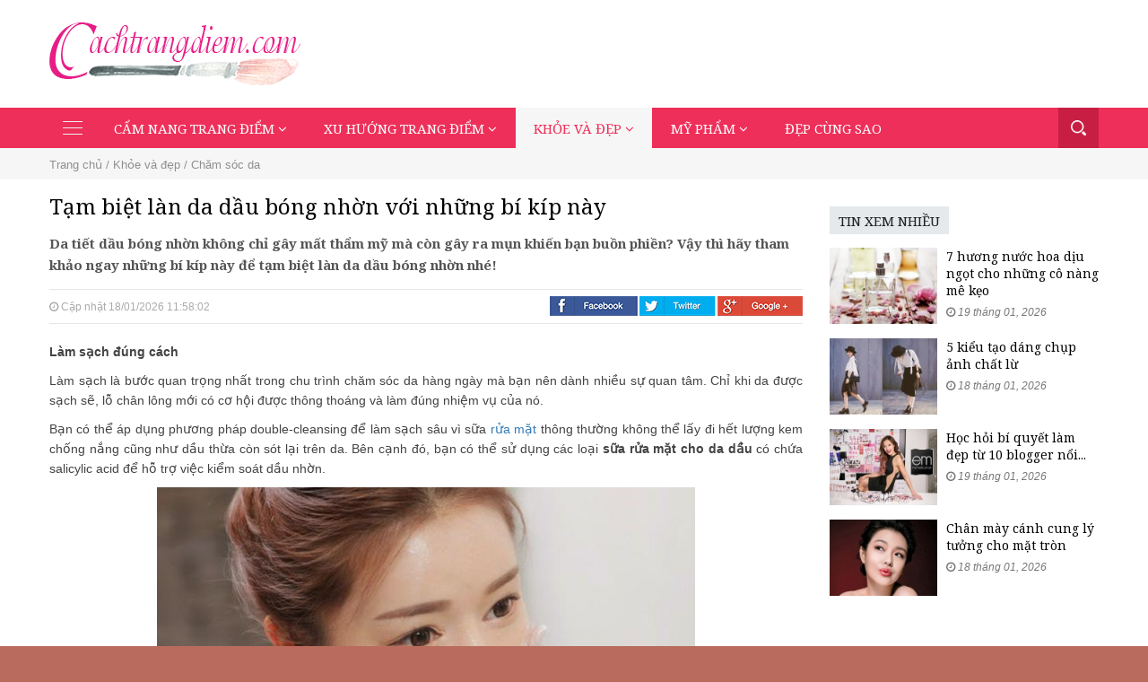

--- FILE ---
content_type: text/html; charset=utf-8
request_url: https://cachtrangdiem.com/tam-biet-lan-da-dau-bong-nhon-voi-nhung-bi-kip-nay.html
body_size: 6129
content:
<!DOCTYPE html>
<html lang="vi">
<head>
	<meta http-equiv="Content-Type" content="text/html; charset=utf-8">
    <meta name="viewport" content="width=device-width, initial-scale=1">
    <title>Tạm biệt làn da dầu bóng nhờn với những bí kíp này</title>
    <meta name="google-site-verification" content="" />
    <meta name="description" content="Da tiết dầu bóng nhờn không chỉ gây mất thẩm mỹ mà còn gây ra mụn khiến bạn buồn phiền? Vậy thì hãy tham khảo ngay những bí kíp này để tạm biệt làn da dầu bóng nhờn nhé!" />
    <meta name="keywords" content="da dầu, sữa rửa mặt cho da dầu, các bước chăm sóc da dầu" />
    <link rel="canonical" href="https://cachtrangdiem.com/tam-biet-lan-da-dau-bong-nhon-voi-nhung-bi-kip-nay.html" />
    <meta property="og:site_name" content="https://cachtrangdiem.com" />
    <meta property="og:type" content="article" />
    <meta property="og:url" content="https://cachtrangdiem.com/tam-biet-lan-da-dau-bong-nhon-voi-nhung-bi-kip-nay.html" />
    <meta property="og:title" content="Tạm biệt làn da dầu bóng nhờn với những bí kíp này" />
    <meta property="og:description" content="Da tiết dầu bóng nhờn không chỉ gây mất thẩm mỹ mà còn gây ra mụn khiến bạn buồn phiền? Vậy thì hãy tham khảo ngay những bí kíp này để tạm biệt làn da dầu bóng nhờn nhé!" />
        <meta property="og:image" itemprop="thumbnailUrl" content="https://cachtrangdiem.com/thumb/470/246/uploads/001-Cachtrangdiem/3-Khoe-va-dep/1-Cham-soc-da/tam-biet-lan-da-dau-bong-nhon-voi-nhung-bi-kip-nay/tam-biet-lan-da-dau-bong-nhon-voi-nhung-bi-kip-nay.jpg" data-dynamic="true" />
    <meta property="https://cachtrangdiemcom:full_image" content="https://cachtrangdiem.com/thumb/470/246/uploads/001-Cachtrangdiem/3-Khoe-va-dep/1-Cham-soc-da/tam-biet-lan-da-dau-bong-nhon-voi-nhung-bi-kip-nay/tam-biet-lan-da-dau-bong-nhon-voi-nhung-bi-kip-nay.jpg" data-dynamic="true" />
    <meta itemprop="image" content="https://cachtrangdiem.com/thumb/470/246/uploads/001-Cachtrangdiem/3-Khoe-va-dep/1-Cham-soc-da/tam-biet-lan-da-dau-bong-nhon-voi-nhung-bi-kip-nay/tam-biet-lan-da-dau-bong-nhon-voi-nhung-bi-kip-nay.jpg" data-dynamic="true" />
        <link href="https://fonts.googleapis.com/css?family=Noto+Serif:400,700&amp;subset=vietnamese" rel="stylesheet">
    <link href="/styles/website/css/style.css?v=3" rel="stylesheet" />
</head>
<body>
<div id="content">
	<div class="container header clearfix">
    	<a href="https://cachtrangdiem.com" class="logo"><img src="/styles/website/images/logo.png?v=1" alt="logo" /></a>
            </div>
    <div class="navmenus">
    	<div class="container clearfix">
        	<button class="navbar-toggle collapsed" type="button" data-toggle="dropdown">
                <span class="sr-only">Toggle navigation</span>
                <span class="icon-bar"></span>
                <span class="icon-bar"></span>
                <span class="icon-bar"></span>
            </button>
            <ul class="navmenu clearfix">
            	                <li ><a href="https://cachtrangdiem.com/chuyen-muc/cam-nang-trang-diem.html">Cẩm nang trang điểm <i class="fa fa-angle-down"></i></a>
                                        <ul>
                                                <li><a href="https://cachtrangdiem.com/chuyen-muc/trang-diem-co-dau.html">Trang điểm cô dâu</a></li>
                                                <li><a href="https://cachtrangdiem.com/chuyen-muc/trang-diem-dao-pho.html">Trang điểm dạo phố</a></li>
                                                <li><a href="https://cachtrangdiem.com/chuyen-muc/trang-diem-cong-so.html">Trang điểm công sở</a></li>
                                                <li><a href="https://cachtrangdiem.com/chuyen-muc/trang-diem-du-tiec.html">Trang điểm dự tiệc</a></li>
                                                <li><a href="https://cachtrangdiem.com/chuyen-muc/trang-diem-chuyen-nghiep.html">Trang điểm chuyên nghiệp</a></li>
                                            </ul>
                                        
                </li>
                                <li ><a href="https://cachtrangdiem.com/chuyen-muc/xu-huong-trang-diem.html">Xu hướng trang điểm <i class="fa fa-angle-down"></i></a>
                                        <ul>
                                                <li><a href="https://cachtrangdiem.com/chuyen-muc/trang-diem-mat.html">Trang điểm mắt</a></li>
                                                <li><a href="https://cachtrangdiem.com/chuyen-muc/trang-diem-moi-ma-hong.html">Trang điểm môi - má hồng</a></li>
                                                <li><a href="https://cachtrangdiem.com/chuyen-muc/trang-diem-lop-nen.html">Trang điểm lớp nền</a></li>
                                                <li><a href="https://cachtrangdiem.com/chuyen-muc/tips-trang-diem.html">Tips trang điểm</a></li>
                                                <li><a href="https://cachtrangdiem.com/chuyen-muc/beauty-trends.html">Beauty trends </a></li>
                                                <li><a href="https://cachtrangdiem.com/chuyen-muc/trang-diem-toc-mong.html">Trang điểm tóc - móng</a></li>
                                            </ul>
                                        
                </li>
                                <li class="active"><a href="https://cachtrangdiem.com/chuyen-muc/khoe-va-dep.html">Khỏe và đẹp <i class="fa fa-angle-down"></i></a>
                                        <ul>
                                                <li><a href="https://cachtrangdiem.com/chuyen-muc/cham-soc-da.html">Chăm sóc da </a></li>
                                                <li><a href="https://cachtrangdiem.com/chuyen-muc/cham-soc-toc-mong.html">Chăm sóc tóc - móng</a></li>
                                                <li><a href="https://cachtrangdiem.com/chuyen-muc/cham-soc-co-the.html">Chăm sóc cơ thể</a></li>
                                                <li><a href="https://cachtrangdiem.com/chuyen-muc/kinh-nghiem-hay.html">Kinh nghiệm hay</a></li>
                                            </ul>
                                        
                </li>
                                <li ><a href="https://cachtrangdiem.com/chuyen-muc/my-pham.html">Mỹ phẩm <i class="fa fa-angle-down"></i></a>
                                        <ul>
                                                <li><a href="https://cachtrangdiem.com/chuyen-muc/make-up.html">Make up</a></li>
                                                <li><a href="https://cachtrangdiem.com/chuyen-muc/duong-da.html">Dưỡng da</a></li>
                                                <li><a href="https://cachtrangdiem.com/chuyen-muc/duong-toc.html">Dưỡng tóc</a></li>
                                                <li><a href="https://cachtrangdiem.com/chuyen-muc/nuoc-hoa.html">Nước hoa</a></li>
                                                <li><a href="https://cachtrangdiem.com/chuyen-muc/review.html">Review</a></li>
                                                <li><a href="https://cachtrangdiem.com/chuyen-muc/khac.html">Khác</a></li>
                                            </ul>
                                        
                </li>
                                <li ><a href="https://cachtrangdiem.com/chuyen-muc/dep-cung-sao.html">Đẹp cùng sao</a>
                                        
                </li>
                            </ul>
            <div class="search">
            	<a>Tìm kiếm</a>
                <div class="search-form">
                <form action="https://cachtrangdiem.com/tim-kiem.html" method="get">
                	<input type="text" class="txtSearch" name="keyword" placeholder="Nhập từ khóa tìm kiếm" />
                    <input type="submit" class="btnSearch" value="TÌM" />
                </form>
                </div>
            </div>
            <div class="mobile-search">
            <form action="https://cachtrangdiem.com/tim-kiem.html" method="get">
            	<input type="text" class="txtSearchM" name="keyword" placeholder="Nhập từ khóa..." />
                <button type="submit" class="btnSearchM"><i class="fa fa-search"></i></button>
            </form>
            </div>
        </div>
    </div>
    <div class="breadcrumbs">
    <div class="container">
        <a href="https://cachtrangdiem.com">Trang chủ</a> / <a href="https://cachtrangdiem.com/chuyen-muc/khoe-va-dep.html">Khỏe và đẹp</a> / <a href="https://cachtrangdiem.com/chuyen-muc/cham-soc-da.html">Chăm sóc da </a>
    </div>
</div>
<div class="container">
    <div class="row clearfix">
        <div class="left-content">
        	<h1 class="post-title">Tạm biệt làn da dầu bóng nhờn với những bí kíp này</h1>
            <div class="post-description">Da tiết dầu bóng nhờn không chỉ gây mất thẩm mỹ mà còn gây ra mụn khiến bạn buồn phiền? Vậy thì hãy tham khảo ngay những bí kíp này để tạm biệt làn da dầu bóng nhờn nhé!</div>
            <div class="share-post clearfix">
            	<i class="fa fa-clock-o" aria-hidden="true"></i> Cập nhật 18/01/2026 11:58:02
                <div class="share-post-social clearfix">
                    <a href="https://www.facebook.com/sharer.php?u=https://cachtrangdiem.com/tam-biet-lan-da-dau-bong-nhon-voi-nhung-bi-kip-nay.html&t=Tạm biệt làn da dầu bóng nhờn với những bí kíp này" target="_blank" rel="nofollow">Facebook</a>
                    <a href="https://twitter.com/share?url=https://cachtrangdiem.com/tam-biet-lan-da-dau-bong-nhon-voi-nhung-bi-kip-nay.html&text=Tạm biệt làn da dầu bóng nhờn với những bí kíp này" target="_blank" rel="nofollow">Twitter</a>
                    <a href="https://plus.google.com/share?url=https://cachtrangdiem.com/tam-biet-lan-da-dau-bong-nhon-voi-nhung-bi-kip-nay.html&title=Tạm biệt làn da dầu bóng nhờn với những bí kíp này" target="_blank" rel="nofollow">Google +</a>
                </div>
            </div>
            
            <div class="wrapper"><p style="text-align:justify;"><span style="font-size:14px;"><span style="font-family:arial, helvetica, sans-serif;"><strong>Làm sạch đúng cách</strong></span></span></p>

<p style="text-align:justify;"><span style="font-size:14px;"><span style="font-family:arial, helvetica, sans-serif;">Làm sạch là bước quan trọng nhất trong chu trình chăm sóc da hàng ngày mà bạn nên dành nhiều sự quan tâm. Chỉ khi da được sạch sẽ, lỗ chân lông mới có cơ hội được thông thoáng và làm đúng nhiệm vụ của nó.</span></span></p>

<p style="text-align:justify;"><span style="font-size:14px;"><span style="font-family:arial, helvetica, sans-serif;">Bạn có thể áp dụng phương pháp double-cleansing để làm sạch sâu vì sữa <a href="http://cachtrangdiem.com/5-cach-rua-mat-buoi-sang.html">rửa mặt</a> thông thường không thể lấy đi hết lượng kem chống nắng cũng như dầu thừa còn sót lại trên da. Bên cạnh đó, bạn có thể sử dụng các loại <strong>sữa rửa mặt cho da dầu</strong> có chứa salicylic acid để hỗ trợ việc kiểm soát dầu nhờn.</span></span></p>

<p style="text-align:center;"><span style="font-size:14px;"><span style="font-family:arial, helvetica, sans-serif;"><em><img alt="da dầu" src="/uploads/001-Cachtrangdiem/3-Khoe-va-dep/1-Cham-soc-da/tam-biet-lan-da-dau-bong-nhon-voi-nhung-bi-kip-nay/tam-biet-lan-da-dau-bong-nhon-voi-nhung-bi-kip-nay-1.jpg" style="height:375px;width:600px;" /></em></span></span></p>

<p style="text-align:center;"><span style="font-size:14px;"><span style="font-family:arial, helvetica, sans-serif;"><em>Làm sạch là bước dưỡng da quan trọng nhất (Nguồn: stylenanda)</em></span></span></p>

<p style="text-align:justify;"><span style="font-size:14px;"><span style="font-family:arial, helvetica, sans-serif;"><strong>Sử dụng toner kiểm soát dầu</strong></span></span></p>

<p style="text-align:justify;"><span style="font-size:14px;"><span style="font-family:arial, helvetica, sans-serif;">Dù toner là bước không bắt buộc nhưng đối vời làn <strong>da dầu</strong>, việc sử dụng toner kiềm dầu là cần thiết. Những <a href="http://cachtrangdiem.com/toner-co-that-su-can-thiet-cho-lan-da-cua-ban-1.html">toner</a> có chứa astringent (chất làm se) như witch hazel/ấm táo/trà xanh/dưa chuột/nước hoa hồng sẽ có tác dụng diệt nấm, diệt vi khuẩn gây mụn, lấy đi dầu thừa và làm se nhỏ lỗ chân lông. Từ đó, lượng dầu thừa trên da sẽ được giảm đi đáng kể.</span></span></p>

<p style="text-align:center;"><span style="font-size:14px;"><span style="font-family:arial, helvetica, sans-serif;"><em><img alt="da dầu" src="/uploads/001-Cachtrangdiem/3-Khoe-va-dep/1-Cham-soc-da/tam-biet-lan-da-dau-bong-nhon-voi-nhung-bi-kip-nay/tam-biet-lan-da-dau-bong-nhon-voi-nhung-bi-kip-nay-2.jpg" style="height:900px;width:600px;" /></em></span></span></p>

<p style="text-align:center;"><span style="font-size:14px;"><span style="font-family:arial, helvetica, sans-serif;"><em>Toner làm sạch sẽ giúp lấy đi dầu nhờn, se khít lỗ chân lông (Nguồn: stylenanda)</em></span></span></p>

<p style="text-align:justify;"><span style="font-size:14px;"><span style="font-family:arial, helvetica, sans-serif;"><strong>Dưỡng ẩm đúng và đủ</strong></span></span></p>

<p style="text-align:justify;"><span style="font-size:14px;"><span style="font-family:arial, helvetica, sans-serif;">Trong <strong>các bước chăm sóc da dầu</strong> không thể thiếu bước dưỡng ẩm. Mọi người thường rất ngại việc dưỡng ẩm vì cho rằng nó sẽ khiến da đổ nhiều dầu hơn nhưng thật ra khi da mất đi độ ẩm, lỗ chân lông sẽ tiết ra dầu để cân bằng độ ẩm lại cho da. Chính vì vậy, việc dưỡng ẩm là vô cùng cần thiết.</span></span></p>

<p style="text-align:justify;"><span style="font-size:14px;"><span style="font-family:arial, helvetica, sans-serif;">Các nàng da dầu có thể chọn những sản phẩm dưỡng ẩm có kết cấu dạng gel, vỗ nhẹ nhàng để da thẩm thấu hoàn toàn. Tránh dùng sản phẩm dạng kem đặc vì dễ gây bí da, gây ra mụn.</span></span></p>

<p style="text-align:center;"><span style="font-size:14px;"><span style="font-family:arial, helvetica, sans-serif;"><em><img alt="da dầu" src="/uploads/001-Cachtrangdiem/3-Khoe-va-dep/1-Cham-soc-da/tam-biet-lan-da-dau-bong-nhon-voi-nhung-bi-kip-nay/tam-biet-lan-da-dau-bong-nhon-voi-nhung-bi-kip-nay-3.jpg" style="height:400px;width:600px;" /></em></span></span></p>

<p style="text-align:center;"><span style="font-size:14px;"><span style="font-family:arial, helvetica, sans-serif;"><em>Da đủ ẩm sẽ hạn chế tình trạng tiết dầu (Nguồn: stylenanda)</em></span></span></p>

<p style="text-align:justify;"><span style="font-size:14px;"><span style="font-family:arial, helvetica, sans-serif;"><strong>Sử dụng mặt nạ đất sét</strong></span></span></p>

<p style="text-align:justify;"><span style="font-size:14px;"><span style="font-family:arial, helvetica, sans-serif;">Mặt nạ đất sét có khả năng hút sạch bụi bẩn, dầu thừa sâu trong lỗ chân lông, từ đó trả lại một bề mặt da thông thoáng, sạch sẽ. Đắp mặt nạ đất sét từ 1-2 lần/tuần sẽ cải thiện vấn đề da tiết dầu hiệu quả.</span></span></p>

<p style="text-align:center;"><span style="font-size:14px;"><span style="font-family:arial, helvetica, sans-serif;"><em><img alt="da dầu" src="/uploads/001-Cachtrangdiem/3-Khoe-va-dep/1-Cham-soc-da/tam-biet-lan-da-dau-bong-nhon-voi-nhung-bi-kip-nay/tam-biet-lan-da-dau-bong-nhon-voi-nhung-bi-kip-nay-4.jpg" style="height:750px;width:600px;" /></em></span></span></p>

<p style="text-align:center;"><span style="font-size:14px;"><span style="font-family:arial, helvetica, sans-serif;"><em>Những nàng da dầu nên đắp mặt nạ đất sét 1-2 lần/tuần (Nguồn: kenh14)</em></span></span></p>

<p style="text-align:justify;"> </p>

<p style="text-align:justify;"><a href="http://cachtrangdiem.com/3-phuong-phap-tay-da-chet-diu-nhe-danh-cho-nhay-cam.html"><span style="font-size:14px;"><span style="font-family:arial, helvetica, sans-serif;">&gt;&gt; 3 phương pháp tẩy da chết dịu nhẹ dành cho nhạy cảm</span></span></a></p>

<p style="text-align:justify;"><a href="http://cachtrangdiem.com/ban-da-biet-gi-ve-pha-thanh-phan-duong-da-hot-nhat-2018.html"><span style="font-size:14px;"><span style="font-family:arial, helvetica, sans-serif;">&gt;&gt; Bạn đã biết gì về PHA thành phần dưỡng da hot nhất 2018</span></span></a></p>

<p style="text-align:right;"><em><strong><font face="arial, helvetica, sans-serif"><span style="font-size:14px;">Yến Nhi</span></font></strong></em></p>
</div>
            <div class="facebook-comment"><div class="fb-comments" data-width="100%" data-href="https://cachtrangdiem.com/tam-biet-lan-da-dau-bong-nhon-voi-nhung-bi-kip-nay.html" data-numposts="5"></div></div>
                        <h2 class="other-title">Tin cùng loại</h2>
            <div class="row row-news-page row-news-hpage clearfix">
            	                <div class="col-news">
                    <a href="https://cachtrangdiem.com/xu-huong-duong-da-han-quoc-2018-cloudless-skin.html" class="col-news-thumb news-thumb"><img src="/thumbw/300/uploads/001-Cachtrangdiem/3-Khoe-va-dep/1-Cham-soc-da/xu-huong-duong-da-han-quoc-2018-cloudless-skin/xu-huong-duong-da-han-quoc-2018-cloudless-skin-1.jpg" alt="Xu hướng dưỡng da Hàn Quốc 2018 – Cloudless Skin " /></a>
                    <a href="https://cachtrangdiem.com/xu-huong-duong-da-han-quoc-2018-cloudless-skin.html" class="news-title">Xu hướng dưỡng da Hàn Quốc 2018 – Cloudless Skin </a>
                    <span class="news-update"><i class="fa fa-clock-o" aria-hidden="true"></i> 19 tháng 01, 2026</span>
                </div>
                                <div class="col-news">
                    <a href="https://cachtrangdiem.com/5-loai-acid-duong-da-pho-bien-nhat.html" class="col-news-thumb news-thumb"><img src="/thumbw/300/uploads/001-Cachtrangdiem/3-Khoe-va-dep/1-Cham-soc-da/5-loai-acid-duong-da-pho-bien-nhat/5-loai-acid-duong-da-pho-bien-nhat-5.jpg" alt="5 loại Acid dưỡng da phổ biến nhất" /></a>
                    <a href="https://cachtrangdiem.com/5-loai-acid-duong-da-pho-bien-nhat.html" class="news-title">5 loại Acid dưỡng da phổ biến nhất</a>
                    <span class="news-update"><i class="fa fa-clock-o" aria-hidden="true"></i> 17 tháng 01, 2026</span>
                </div>
                                <div class="col-news">
                    <a href="https://cachtrangdiem.com/ban-da-biet-gi-ve-pha-thanh-phan-duong-da-hot-nhat-2018.html" class="col-news-thumb news-thumb"><img src="/thumbw/300/uploads/001-Cachtrangdiem/3-Khoe-va-dep/1-Cham-soc-da/ban-da-biet-gi-ve-pha-thanh-phan-duong-da-hot-nhat-2018/ban-da-biet-gi-ve-pha-thanh-phan-duong-da-hot-nhat-2018.jpg" alt="Bạn đã biết gì về PHA thành phần dưỡng da hot nhất 2018" /></a>
                    <a href="https://cachtrangdiem.com/ban-da-biet-gi-ve-pha-thanh-phan-duong-da-hot-nhat-2018.html" class="news-title">Bạn đã biết gì về PHA thành phần dưỡng da hot nhất 2018</a>
                    <span class="news-update"><i class="fa fa-clock-o" aria-hidden="true"></i> 18 tháng 01, 2026</span>
                </div>
                                <div class="col-news">
                    <a href="https://cachtrangdiem.com/thoi-quen-giup-duy-tri-lan-da-khoe-dep.html" class="col-news-thumb news-thumb"><img src="/thumbw/300/uploads/001-Cachtrangdiem/3-Khoe-va-dep/1-Cham-soc-da/thoi-quen-giup-duy-tri-lan-da-khoe-dep/thoi-quen-giup-duy-tri-lan-da-khoe-dep-6.jpg" alt="Thói quen giúp duy trì làn da khỏe đẹp" /></a>
                    <a href="https://cachtrangdiem.com/thoi-quen-giup-duy-tri-lan-da-khoe-dep.html" class="news-title">Thói quen giúp duy trì làn da khỏe đẹp</a>
                    <span class="news-update"><i class="fa fa-clock-o" aria-hidden="true"></i> 17 tháng 01, 2026</span>
                </div>
                            </div>
                                    <h2 class="other-title">Cập nhật mới</h2>
            <div class="row row-news-page row-news-hpage clearfix">
            	                <div class="col-news">
                    <a href="https://cachtrangdiem.com/tam-biet-lan-da-dau-bong-nhon-voi-nhung-bi-kip-nay.html" class="col-news-thumb news-thumb"><img src="/thumbw/300/uploads/001-Cachtrangdiem/3-Khoe-va-dep/1-Cham-soc-da/tam-biet-lan-da-dau-bong-nhon-voi-nhung-bi-kip-nay/tam-biet-lan-da-dau-bong-nhon-voi-nhung-bi-kip-nay.jpg" alt="Tạm biệt làn da dầu bóng nhờn với những bí kíp này" /></a>
                    <a href="https://cachtrangdiem.com/tam-biet-lan-da-dau-bong-nhon-voi-nhung-bi-kip-nay.html" class="news-title">Tạm biệt làn da dầu bóng nhờn với những bí kíp này</a>
                    <span class="news-update"><i class="fa fa-clock-o" aria-hidden="true"></i> 18 tháng 01, 2026</span>
                </div>
                                <div class="col-news">
                    <a href="https://cachtrangdiem.com/tips-trang-diem-den-tu-makeup-artist-cua-loat-sao-han-noi-tieng.html" class="col-news-thumb news-thumb"><img src="/thumbw/300/uploads/001-Cachtrangdiem/2-Xu-huong-trang-diem/4-Tips-trang-diem/tips-trang-diem-den-tu-makeup-artist-cua-loat-sao-han-noi-tieng/tips-trang-diem-den-tu-makeup-artist-cua-loat-sao-han-noi-tieng.jpg" alt="Tips trang điểm đến từ Makeup Artist của loạt sao Hàn nổi tiếng" /></a>
                    <a href="https://cachtrangdiem.com/tips-trang-diem-den-tu-makeup-artist-cua-loat-sao-han-noi-tieng.html" class="news-title">Tips trang điểm đến từ Makeup Artist của loạt sao Hàn nổi tiếng</a>
                    <span class="news-update"><i class="fa fa-clock-o" aria-hidden="true"></i> 18 tháng 01, 2026</span>
                </div>
                                <div class="col-news">
                    <a href="https://cachtrangdiem.com/top-10-thuong-hieu-my-pham-binh-dan-duoc-yeu-thich-nhat-p2.html" class="col-news-thumb news-thumb"><img src="/thumbw/300/uploads/001-Cachtrangdiem/4-My-pham/5-Khac/top-10-thuong-hieu-my-pham-binh-dan-duoc-yeu-thich-nhat-p2/top-10-thuong-hieu-my-pham-binh-dan-duoc-yeu-thich-nhat-p2.jpg" alt="Top 10 thương hiệu mỹ phẩm bình dân được yêu thích nhất P2" /></a>
                    <a href="https://cachtrangdiem.com/top-10-thuong-hieu-my-pham-binh-dan-duoc-yeu-thich-nhat-p2.html" class="news-title">Top 10 thương hiệu mỹ phẩm bình dân được yêu thích nhất P2</a>
                    <span class="news-update"><i class="fa fa-clock-o" aria-hidden="true"></i> 18 tháng 01, 2026</span>
                </div>
                                <div class="col-news">
                    <a href="https://cachtrangdiem.com/top-10-thuong-hieu-my-pham-binh-dan-duoc-yeu-thich-nhat-p1.html" class="col-news-thumb news-thumb"><img src="/thumbw/300/uploads/001-Cachtrangdiem/4-My-pham/5-Khac/top-10-thuong-hieu-my-pham-binh-dan-duoc-yeu-thich-nhat-p1/top-10-thuong-hieu-my-pham-binh-dan-duoc-yeu-thich-nhat-p1.jpg" alt="Top 10 thương hiệu mỹ phẩm bình dân được yêu thích nhất P1" /></a>
                    <a href="https://cachtrangdiem.com/top-10-thuong-hieu-my-pham-binh-dan-duoc-yeu-thich-nhat-p1.html" class="news-title">Top 10 thương hiệu mỹ phẩm bình dân được yêu thích nhất P1</a>
                    <span class="news-update"><i class="fa fa-clock-o" aria-hidden="true"></i> 18 tháng 01, 2026</span>
                </div>
                            </div>
                    </div>
        <div class="right-content">
        <div class="right-social" id="facebook-page">
        <div class="fb-like-box" data-href="https://www.facebook.com/thongtinlamdep" data-width="300" data-height="250" data-show-faces="true" data-stream="false" data-show-border="true" data-header="false"></div>
    </div>
        <div class="best-view">
        <h2 class="best-news-title"><span>Tin xem nhiều</span></h2>
        <div class="best-views">
                        <div class="col-news">
                <a href="https://cachtrangdiem.com/7-huong-nuoc-hoa-diu-ngot-cho-nhung-co-nang-me-keo.html" class="col-news-thumb news-thumb"><img src="/thumbw/150/uploads/03.2016/7-huong-nuoc-hoa-diu-ngot-cho-nhung-co-nang-me-keo/7-huong-nuoc-hoa-diu-ngot-cho-nhung-co-nang-me-keo-8.jpg" alt="7 hương nước hoa dịu ngọt cho những cô nàng mê kẹo" /></a>
                <a href="https://cachtrangdiem.com/7-huong-nuoc-hoa-diu-ngot-cho-nhung-co-nang-me-keo.html" title="7 hương nước hoa dịu ngọt cho những cô nàng mê kẹo" class="news-title">7 hương nước hoa dịu ngọt cho những cô nàng mê kẹo</a>
                <span class="news-update"><i class="fa fa-clock-o" aria-hidden="true"></i> 19 tháng 01, 2026</span>
            </div>
                        <div class="col-news">
                <a href="https://cachtrangdiem.com/5-kieu-tao-dang-chup-anh-chat-lu.html" class="col-news-thumb news-thumb"><img src="/thumbw/150/uploads/001-Cachtrangdiem/3-Khoe-va-dep/4-Kinh-nghiem-hay/5-kieu-tao-dang-chup-anh-chat-lu/5-kieu-tao-dang-chup-anh-chat-lu-20.jpg" alt="5 kiểu tạo dáng chụp ảnh chất lừ" /></a>
                <a href="https://cachtrangdiem.com/5-kieu-tao-dang-chup-anh-chat-lu.html" title="5 kiểu tạo dáng chụp ảnh chất lừ" class="news-title">5 kiểu tạo dáng chụp ảnh chất lừ</a>
                <span class="news-update"><i class="fa fa-clock-o" aria-hidden="true"></i> 18 tháng 01, 2026</span>
            </div>
                        <div class="col-news">
                <a href="https://cachtrangdiem.com/hoc-hoi-bi-quyet-lam-dep-tu-10-blogger-noi-tieng-chau-a.html" class="col-news-thumb news-thumb"><img src="/thumbw/150/uploads/9.2014/Blog-lam-dep/hoc-hoi-bi-quyet-lam-dep-tu-10-blogger-noi-tieng-chau-a/1.1.png" alt="Học hỏi bí quyết làm đẹp từ 10 blogger nổi tiếng Châu Á" /></a>
                <a href="https://cachtrangdiem.com/hoc-hoi-bi-quyet-lam-dep-tu-10-blogger-noi-tieng-chau-a.html" title="Học hỏi bí quyết làm đẹp từ 10 blogger nổi tiếng Châu Á" class="news-title">Học hỏi bí quyết làm đẹp từ 10 blogger nổi...</a>
                <span class="news-update"><i class="fa fa-clock-o" aria-hidden="true"></i> 19 tháng 01, 2026</span>
            </div>
                        <div class="col-news">
                <a href="https://cachtrangdiem.com/chan-may-canh-cung-ly-tuong-cho-mat-tron.html" class="col-news-thumb news-thumb"><img src="/thumbw/150/uploads/001-Cachtrangdiem/2-Xu-huong-trang-diem/4-Tips-trang-diem/chan-may-canh-cung-ly-tuong-cho-mat-tron/chan-may-canh-cung-ly-tuong-cho-mat-tron-7.jpg" alt="Chân mày cánh cung lý tưởng cho mặt tròn" /></a>
                <a href="https://cachtrangdiem.com/chan-may-canh-cung-ly-tuong-cho-mat-tron.html" title="Chân mày cánh cung lý tưởng cho mặt tròn" class="news-title">Chân mày cánh cung lý tưởng cho mặt tròn</a>
                <span class="news-update"><i class="fa fa-clock-o" aria-hidden="true"></i> 18 tháng 01, 2026</span>
            </div>
                    </div>
    </div>
     </div>
    </div>
</div>
    <div class="footer">
    	<div class="container clearfix">
        	<a href="https://cachtrangdiem.com" class="footer-logo"><img src="/styles/website/images/logo-f.png" alt="logo" /></a>
            <div class="footer-menu">
            	<a href="https://cachtrangdiem.com/chuyen-muc/cam-nang-trang-diem.html">Cẩm nang trang điểm</a> | <a href="https://cachtrangdiem.com/chuyen-muc/xu-huong-trang-diem.html">Xu hướng trang điểm</a> | <a href="https://cachtrangdiem.com/chuyen-muc/khoe-va-dep.html">Khỏe và đẹp</a> | <a href="https://cachtrangdiem.com/chuyen-muc/my-pham.html">Mỹ phẩm</a> | <a href="https://cachtrangdiem.com/chuyen-muc/dep-cung-sao.html">Đẹp cùng sao</a>            </div>
            <div class="social-footer">
            	<label>Mạng xã hội</label>
                <a href="https://www.facebook.com/thongtinlamdep" target="_blank" rel="nofollow"><i class="fa fa-facebook" aria-hidden="true"></i></a>
                <a href="" target="_blank" rel="nofollow"><i class="fa fa-twitter" aria-hidden="true"></i></a>
                <a href="https://plus.google.com/b/108276336742428483345" target="_blank" rel="nofollow"><i class="fa fa-google-plus" aria-hidden="true"></i></a>
            </div>
            <strong>Điện thoại:</strong> 0919.050.560 - <strong>Email:</strong> info@cachtrangdiem.com
        </div>
    </div>
</div>
<div class="dropdown dropdown_menu">
    <ul class="dropdown-menu" role="menu" aria-labelledby="dLabel">
    	<li><a id="btn-close-main-menu-mobile"><i class="glyphicon glyphicon-remove"></i></a></li>
    	<li><a href="https://cachtrangdiem.com">Trang chủ</a></li>
                	            <li class="dropdown-submenu"><a data-toggle="dropdown" href="https://cachtrangdiem.com/chuyen-muc/cam-nang-trang-diem.html">Cẩm nang trang điểm <i class="fa fa-angle-down"></i></a>
            	<ul class="dropdown-menu">
                                        <li><a href="https://cachtrangdiem.com/chuyen-muc/trang-diem-co-dau.html"><i class="fa fa-angle-double-right"></i> Trang điểm cô dâu</a></li>
                                        <li><a href="https://cachtrangdiem.com/chuyen-muc/trang-diem-dao-pho.html"><i class="fa fa-angle-double-right"></i> Trang điểm dạo phố</a></li>
                                        <li><a href="https://cachtrangdiem.com/chuyen-muc/trang-diem-cong-so.html"><i class="fa fa-angle-double-right"></i> Trang điểm công sở</a></li>
                                        <li><a href="https://cachtrangdiem.com/chuyen-muc/trang-diem-du-tiec.html"><i class="fa fa-angle-double-right"></i> Trang điểm dự tiệc</a></li>
                                        <li><a href="https://cachtrangdiem.com/chuyen-muc/trang-diem-chuyen-nghiep.html"><i class="fa fa-angle-double-right"></i> Trang điểm chuyên nghiệp</a></li>
                                    </ul>
            </li>
                            	            <li class="dropdown-submenu"><a data-toggle="dropdown" href="https://cachtrangdiem.com/chuyen-muc/xu-huong-trang-diem.html">Xu hướng trang điểm <i class="fa fa-angle-down"></i></a>
            	<ul class="dropdown-menu">
                                        <li><a href="https://cachtrangdiem.com/chuyen-muc/trang-diem-mat.html"><i class="fa fa-angle-double-right"></i> Trang điểm mắt</a></li>
                                        <li><a href="https://cachtrangdiem.com/chuyen-muc/trang-diem-moi-ma-hong.html"><i class="fa fa-angle-double-right"></i> Trang điểm môi - má hồng</a></li>
                                        <li><a href="https://cachtrangdiem.com/chuyen-muc/trang-diem-lop-nen.html"><i class="fa fa-angle-double-right"></i> Trang điểm lớp nền</a></li>
                                        <li><a href="https://cachtrangdiem.com/chuyen-muc/tips-trang-diem.html"><i class="fa fa-angle-double-right"></i> Tips trang điểm</a></li>
                                        <li><a href="https://cachtrangdiem.com/chuyen-muc/beauty-trends.html"><i class="fa fa-angle-double-right"></i> Beauty trends </a></li>
                                        <li><a href="https://cachtrangdiem.com/chuyen-muc/trang-diem-toc-mong.html"><i class="fa fa-angle-double-right"></i> Trang điểm tóc - móng</a></li>
                                    </ul>
            </li>
                            	            <li class="dropdown-submenu"><a data-toggle="dropdown" href="https://cachtrangdiem.com/chuyen-muc/khoe-va-dep.html">Khỏe và đẹp <i class="fa fa-angle-down"></i></a>
            	<ul class="dropdown-menu">
                                        <li><a href="https://cachtrangdiem.com/chuyen-muc/cham-soc-da.html"><i class="fa fa-angle-double-right"></i> Chăm sóc da </a></li>
                                        <li><a href="https://cachtrangdiem.com/chuyen-muc/cham-soc-toc-mong.html"><i class="fa fa-angle-double-right"></i> Chăm sóc tóc - móng</a></li>
                                        <li><a href="https://cachtrangdiem.com/chuyen-muc/cham-soc-co-the.html"><i class="fa fa-angle-double-right"></i> Chăm sóc cơ thể</a></li>
                                        <li><a href="https://cachtrangdiem.com/chuyen-muc/kinh-nghiem-hay.html"><i class="fa fa-angle-double-right"></i> Kinh nghiệm hay</a></li>
                                    </ul>
            </li>
                            	            <li class="dropdown-submenu"><a data-toggle="dropdown" href="https://cachtrangdiem.com/chuyen-muc/my-pham.html">Mỹ phẩm <i class="fa fa-angle-down"></i></a>
            	<ul class="dropdown-menu">
                                        <li><a href="https://cachtrangdiem.com/chuyen-muc/make-up.html"><i class="fa fa-angle-double-right"></i> Make up</a></li>
                                        <li><a href="https://cachtrangdiem.com/chuyen-muc/duong-da.html"><i class="fa fa-angle-double-right"></i> Dưỡng da</a></li>
                                        <li><a href="https://cachtrangdiem.com/chuyen-muc/duong-toc.html"><i class="fa fa-angle-double-right"></i> Dưỡng tóc</a></li>
                                        <li><a href="https://cachtrangdiem.com/chuyen-muc/nuoc-hoa.html"><i class="fa fa-angle-double-right"></i> Nước hoa</a></li>
                                        <li><a href="https://cachtrangdiem.com/chuyen-muc/review.html"><i class="fa fa-angle-double-right"></i> Review</a></li>
                                        <li><a href="https://cachtrangdiem.com/chuyen-muc/khac.html"><i class="fa fa-angle-double-right"></i> Khác</a></li>
                                    </ul>
            </li>
                            	            <li><a href="https://cachtrangdiem.com/chuyen-muc/dep-cung-sao.html">Đẹp cùng sao</a></li>
                        </ul>
    <div class="clearfix"></div>
</div>
<a href="javascript:void(0)" id="goTop" class="gotoppage">&nbsp;</a>
<script type="text/javascript" src="/styles/website/js/jquery.min.js"></script>
<script type="text/javascript" src="/styles/website/js/bootstrap.min.js"></script>
<script type="text/javascript" src="/styles/website/js/website.js"></script>
<link rel='stylesheet' href='/styles/website/css/flexslider.css' type='text/css' />
<script type="text/javascript" src="/styles/website/js/jquery.flexslider.js"></script>
<link rel='stylesheet' href='/styles/website/css/animate.css' type='text/css' />
<script type="text/javascript" src="/styles/website/js/wow.js"></script>
<script type="text/javascript">
$(document).ready(function(){ new WOW().init();$('#content div').addClass('wow fadeIn'); })
</script>
<script type="text/javascript">
$(document).ready(function(){ 
	$('.flexslider').flexslider({ animation: "slide" }); 
	if($(window).width() > 481){
			}
})
</script>
<div id="fb-root"></div>
<script type="text/javascript">(function(d, s, id) {
  var js, fjs = d.getElementsByTagName(s)[0];
  if (d.getElementById(id)) return;
  js = d.createElement(s); js.id = id;
  js.src = "http://connect.facebook.net/vi_VN/all.js#xfbml=1&appId=280797321968709";
  fjs.parentNode.insertBefore(js, fjs);
}(document, 'script', 'facebook-jssdk'));
</script>
<script src="https://apis.google.com/js/platform.js" async defer>{ lang: 'vi' }</script>
<script type="text/javascript">
  (function(i,s,o,g,r,a,m){ i['GoogleAnalyticsObject']=r;i[r]=i[r]||function(){
  (i[r].q=i[r].q||[]).push(arguments) },i[r].l=1*new Date();a=s.createElement(o),
  m=s.getElementsByTagName(o)[0];a.async=1;a.src=g;m.parentNode.insertBefore(a,m)
  })(window,document,'script','//www.google-analytics.com/analytics.js','ga');
  ga('create', 'UA-70702790-1', 'auto');
  ga('send', 'pageview');
</script>
</body>
</html>

--- FILE ---
content_type: text/css
request_url: https://cachtrangdiem.com/styles/website/css/style.css?v=3
body_size: 5246
content:
@import url(bootstrap.min.css);@import url(font-awesome.min.css);
a{text-decoration:none;-webkit-transition:all 0.3s ease;-moz-transition:all 0.3s ease;-o-transition:all 0.3s ease;}
body{color: #212121;background-color:#b96c5d;line-height:1.625;font-family:Arial, sans-serif;font-size:13px;}
strong{font-weight:700;}.wrapper img{max-width:100%;}.wrapper{font-size:14px;color:#434343;}
.navbar-toggle{background:none;border:none;padding:15px 15px 15px 15px;border-radius:0;margin:0;top:auto;left:auto;position:relative;float:left;display:block;}.navbar-toggle .icon-bar{background: #efefef;display: block;width: 22px;height: 1px;border-radius: 0;}.navbar-toggle .icon-bar+.icon-bar {margin-top: 6px;background:#efefef;}.dropdown-menu{width:250px;border-radius:0;margin:0;border:none;padding:1px 0;overflow:auto;position:relative;top:0;box-shadow:none;float:none;border-top:1px solid #e2e1e1;background:#ed2f59;}.dropdown_menu>.dropdown-menu{left:-100%;display:block;-webkit-transition:left 0.3s ease;-moz-transition:left 0.3s ease;-o-transition:left 0.3s ease;position:fixed;overflow-y:auto;}.open>.dropdown-menu{left:0;}.dropdown_menu{background:#014c8f;}.dropdown-menu > li{border-bottom:1px solid #c57a6b;}.dropdown-menu > li:last-child{border-bottom:none;}.dropdown-menu > li > a{padding:9px 15px 7px 15px;color:#fff;font-size:15px;}.dropdown-submenu .dropdown-menu{position:relative;background:#fafafa;box-shadow:none;border-left:none;border-right:none;}.dropdown-submenu .dropdown-menu{padding:0;}.dropdown-submenu .dropdown-menu li a{color:#13548d;}.dropdown-submenu .dropdown-menu li{border-bottom:1px solid #cdcece;}.dropdown-submenu .dropdown-menu li a{color:#000;font-size:13px;}.dropdown-submenu .dropdown-menu li a:hover,.dropdown-submenu .dropdown-menu li a:focus{background:#9ccefb;color:#000;}li.dropdown-submenu{position:relative;}.dropdown-submenu i.fa-angle-down{cursor:pointer;float:right;margin-top:2px;}.dropdown-submenu:hover span.ico,.dropdown-submenu:focus span.ico{background-position:left bottom;}.dropdown_menu{display:none;}.dropdown-menu-nav{margin-left:-15px;margin-right:-15px;}.open > .dropdown-menu-nav > .dropdown-menu{display:block;-webkit-box-shadow: 0px 1px 5px 0px rgba(50, 50, 50, 0.45);-moz-box-shadow:0px 1px 5px 0px rgba(50, 50, 50, 0.45);box-shadow:0px 1px 5px 0px rgba(50, 50, 50, 0.45);}.navfixed{position: fixed;top: 0;left: 0;width: 100%;z-index: 9999;padding: 0 15px;}#btn-close-main-menu-mobile{text-align:right;}#btn-close-main-menu-mobile i{cursor:pointer;font-size:20px;}#btn-close-main-menu-mobile i:hover{color:#ed1c24;}
#content{transition: right .5s;right: 0;position:relative;/*overflow:hidden;*/;background:#fff}
#goTop{bottom: 20px;cursor: pointer;display: none;z-index: 1000;height: 32px;position: fixed;right: 15px;width: 32px;opacity:0.8;background:url(../images/icon.png) no-repeat 0px 0px;text-indent:-9999px;}#goTop:hover{opacity:1;}
.header{padding-top:15px;padding-bottom:15px;}.header a.logo{float:left;margin:5px 0;}.header a.logo img{max-width:100%;}.header .adv-top{float:right;overflow:hidden;}.header .adv-top img{height:90px;max-width:728px;}.navmenus{background:#ed2f59;color:#fff;margin-bottom:15px;}.navmenu{float:left;list-style:none;padding:0;margin:0;  font-family: 'Noto Serif', serif;}.navmenu>li{float:left;margin-right:1px;position:relative;}.navmenu>li>a{display:block;padding:0 20px;line-height:47px;font-size:15px;height:45px;color:#fff;text-transform:uppercase;text-decoration:none;}.navmenu>li:hover>a,.navmenu>li.active>a{color:#ed2f59;background:#f7f6f6;}.navmenu>li ul{list-style:none;padding:0;margin:0;width:200px;background:#e12b53;position:absolute;opacity:0;visibility:hidden;margin-top:30px;-webkit-transition:all 0.3s ease;-moz-transition:all 0.3s ease;min-width:100%;z-index:9999;}.navmenu>li ul li{border-top:1px solid #d2254b;}.navmenu>li ul li a{display:block;color:#fff;text-decoration:none;line-height:19px;padding:9px 10px 8px 10px;font-size:14px;}.navmenu>li:hover ul{opacity:1;margin-top:0;visibility:visible;}.navmenu>li ul li a:hover{background:#c72246;}.search{float:right;height:45px;width:45px;background:#c91e44;cursor:pointer;position:relative;}.search>a{display:block;height:17px;width:17px;margin:14px;text-indent:-99999px;background:url(../images/icon.png) no-repeat -32px 0;}.search .search-form{position:absolute;visibility:visible;right:0;opacity:0;visibility:hidden;margin-top:30px;-webkit-transition:all 0.3s ease;-moz-transition:all 0.3s ease;padding-top:8px;width:285px;z-index:999;}.search:hover .search-form{opacity:1;margin-top:0;visibility:visible;}.search-form .txtSearch{float:left;outline:none;height:38px;line-height:38px;width:220px;border:none;background:#c91e44;color:#e6e3e3;font-style:italic;padding:0 10px;}.search-form .btnSearch{float:left;width:65px;text-align:center;font-weight:bold;height:38px;line-height:39px;color:#fff;border:none;background:#aa1737;outline:none;}.txtSearch::-webkit-input-placeholder {color: #e6e3e3;}.txtSearch::-moz-placeholder {color: #e6e3e3;}.txtSearch:-ms-input-placeholder {color: #e6e3e3;}.txtSearch:-moz-placeholder {color: #e6e3e3;}.search-form:before{content:"";position:absolute;border-left: 7px solid transparent;border-bottom: 8px solid #aa1737;right:19px;top:0px;}
.mobile-search{display:none;float:right;position:relative;margin:7px 0;}.mobile-search .txtSearchM{height:31px;line-height:32px;padding:0 30px 0 10px;border:none;background:#fdfdfd;color:#888;outline:none;width:230px;}.mobile-search .btnSearchM{position:absolute;right:2px;top:2px;border:none;background:none;outline:none;color:#777;font-size:16px;font-weight:normal;}
.news-title{display:block;font-size:15px;line-height:20px;font-family: 'Noto Serif', serif;color:#000;margin-bottom:6px;}.news-title:hover{color:#ed2f59;text-decoration:none;}.news-update{display:block;font-style:italic;font-size:12px;color:#777;}.news-thumb{position:relative;display:block;overflow:hidden}.news-thumb img{width:100%;min-height:100%}.news-thumb:before{position: absolute;top: 50%;left: 50%;z-index: 2;display: block;content: '';width: 0;height: 0;background-color:rgba(255,255,255,0.4);-webkit-transition:all 0.3s ease;-moz-transition:all 0.3s ease;}.news-thumb:hover:before{height:100%;width:100%;left:0;top:0}
.row-featured{margin-left:-1px;margin-right:-1px;margin-bottom:20px;position:relative;}.featured-news{float:left;width:25%;padding-left:1px;padding-right:1px;margin-bottom:2px;position:relative;}.featured-news-content{position:relative;}.featured-news-thumb{height:179px;overflow:hidden;display:block;}.featured-news-thumb img{width:100%;min-height:100%;}.featured-news-short{position:absolute;padding:10px;width:100%;left:0;bottom:0;margin-bottom:0;background: -moz-linear-gradient(top,  rgba(0,0,0,0) 0%, rgba(0,0,0,0.45) 100%);background: -webkit-linear-gradient(top,  rgba(0,0,0,0) 0%,rgba(0,0,0,0.45) 100%);background: linear-gradient(to bottom,  rgba(0,0,0,0) 0%,rgba(0,0,0,0.45) 100%);filter: progid:DXImageTransform.Microsoft.gradient( startColorstr='#00000000', endColorstr='#57000000',GradientType=0 );color:#fff;}.featured-news-short a{display:block;color:#fff;text-decoration:none;font-size:16px;line-height:21px;font-family: 'Noto Serif', serif;}.featured-news-short a:hover{color:#f56b89;}
.will-slide{width:13px;height:22px;border:none;background:url(../images/icon.png) no-repeat -62px 0;position: absolute;left: 12px;text-indent:-9999px;z-index:999;outline:none;display:none;top:50%;margin-top:-6px;}.will-slide.will-slide-next{background-position:-75px 0;left:auto;right: 12px;}.featured-news-short .news-update{color:#efefef;}
.page-title{margin:0;margin-bottom:15px;}.page-title span{float:left;font-size:15px;text-transform:uppercase;color:#fff;font-family: 'Noto Serif', serif;font-weight:700;line-height:21px;margin-right:20px;}.page-title span:before{float:left;content:"";border-left: 20px solid transparent;
border-bottom: 35px solid #ed2f59;}.page-title span:after{float:left;content:"";border-right: 20px solid transparent;
border-top: 35px solid #ed2f59;}.page-title span a{color:#fff;text-decoration:none;display:block;float:left;background:#ed2f59;padding:8px 5px 6px 5px;}.page-title>a{display:inline-block;font-size:14px;line-height:15px;border-bottom:1px solid #999;color:#999;text-decoration:none;font-family: 'Noto Serif', serif;float:right;margin-top:19px;font-style:italic;}.page-title>a:hover{color:#000;border-bottom-color:#000;}
.left-content{float:left;width:870px;padding-left:15px;padding-right:15px;}.right-content{float:left;width:330px;padding-left:15px;padding-right:15px;}.right-social{margin-bottom:15px;overflow:hidden;-webkit-transition:all 0.3s ease;-moz-transition:all 0.3s ease;}.right-social.fixed{position:fixed;z-index:999;}.right-adv img{margin-bottom:5px;width:100%;}
.news-larger{padding-bottom:20px;margin-bottom:20px;border-bottom:1px solid #dedede;}.news-larger-thumb{float:left;width:43%;margin-right:15px;height:210px;}.news-larger .news-title{font-size:20px;line-height:25px;margin-bottom:8px;}.news-larger p{color:#616161;font-size:14px;margin-top:10px;}a.view-detail{display:inline-block;font-size:14px;line-height:16px;color:#ed2f59;border-bottom:1px solid #ed2f59;font-family: 'Noto Serif', serif;font-style:italic;}a.view-detail:hover{color:#bb1b3e;border-bottom-color:#bb1b3e;text-decoration:none;}
.col-news{float:left;width:33.33333%;padding-left:15px;padding-right:15px;margin-bottom:30px;}.col-news-thumb{margin-bottom:12px;height:165px;}.row-news-page .col-news:nth-child(3n+1){clear:both;}.row-news-hpage .col-news:nth-child(4){display:none;}
.col-news-large{float:left;width:50%;margin-bottom:10px;padding-left:15px;padding-right:15px;}.col-news-large .col-news{float:none;width:100%;margin-bottom:15px;padding-left:0;padding-right:0}.col-news-large .col-news .col-news-thumb{float:left;width:120px;margin-right:10px;margin-bottom:0;height:85px;}.col-news-large .col-news:nth-child(1){padding-bottom:15px;margin-bottom:15px;border-bottom:1px solid #dedede}.col-news-large .col-news:nth-child(1) .col-news-thumb{float:none;margin-right:0;width:100%;height:240px;margin-bottom:12px;}.col-news-large .col-news:nth-child(1) .news-title{font-size:18px;line-height:23px;}.col-news-large .col-news:nth-child(1) p{line-height:20px;max-height:60px;margin-bottom:0;overflow:hidden;margin-top:7px;color:#777;font-size:14px;text-align:justify}.adv-center{margin-bottom:20px;overflow:hidden;text-align:center;}.adv-center img{max-width:100%;}.row-news{margin-bottom:15px;border-bottom:1px dashed #dedede}.row-news-page-3 .col-news p{display:none;}
.footer{background:#ed2f59;color:#fff;padding:20px 0;text-align:right;}.footer-logo{float:left;}.footer-logo img{max-width:100%}.footer-menu{margin-bottom:8px;font-weight:bold;text-transform:uppercase;font-size:12px;}.footer-menu a{color:#fff;text-decoration:none;}.footer-menu a:hover{color:#fdd2dc;}.social-footer{line-height:27px;}.social-footer a{display:inline-block;height:27px;width:27px;margin-left:5px;background:#fff;color:#000;text-align:center;}.social-footer a:hover{color:#999}.best-view{}.best-view .col-news{margin-bottom:15px;float:none;width:100%;padding-left:0;padding-right:0;}.best-view .col-news-thumb{float:left;width:120px;height:85px;margin-right:10px;margin-bottom:0;}.best-view .col-news:after{content:"";display:block;height:1px;clear:both;width:100%}.best-view .col-news .news-title{font-size:14px;line-height:19px;}h2.best-news-title{margin-top:0;margin-bottom:15px;font-family: 'Noto Serif', serif;font-size:15px;text-transform:uppercase;}h2.best-news-title span{display:inline-block;background:#e5e9ec;height:31px;line-height:32px;padding:0 10px;}
.breadcrumbs{background:#f7f6f6;line-height:19px;color:#908f8f;padding:9px 0 7px 0;margin-top:-15px;margin-bottom:15px;}.breadcrumbs a{color:#908f8f;text-decoration:none;}.breadcrumbs a:hover{color:#000;}
.slide-news{margin-bottom:20px;background-color:rgba(252,188,202, 0.6);}.slide-thumb{float:left;width:60%;}.flex-caption{float:left;width:40%;padding:15px;color:#000;}.flex-caption .news-title{font-size:20px;line-height:25px;margin-bottom:10px}.flex-caption p{text-align:justify;font-size:14px;line-height:20px;max-height:100px;overflow:hidden;margin-top:10px;color:#333;}
.share-post{margin-bottom:20px;border-top:1px solid #e6e6e6;border-bottom:1px solid #e6e6e6;line-height:24px;padding:7px 0 6px 0;font-size:12px;color:#acabab;}.share-post-social{float:right;}.share-post-social a{float:left;margin-left:2px;text-indent:-9999px;height:22px;width:98px;background:url(../images/icon.png) no-repeat 0 -32px;margin-bottom:2px;}.share-post-social a:nth-child(2){width:85px;background-position:0 -54px;}.share-post-social a:nth-child(3){width:95px;background-position:0 -76px;}
.post-title{margin:0;margin-bottom:15px;font-size:24px;line-height:29px;color:#000;font-family: 'Noto Serif', serif;}.post-description{font-size:15px;font-weight:700;margin-bottom:15px;font-family: 'Noto Serif', serif;color:#555}.other-title{margin-top:20px;margin-bottom:15px;font-size:17px;text-transform:uppercase;font-family: 'Noto Serif', serif;border-top:1px solid #ededed;padding-top:10px;color:#ed2f59}.facebook-comment{margin-top:30px;clear:both;}
.pagination{padding:5px 10px;margin:20px 0;clear:left;font-size:15px;display:block;line-height:26px;}.pagination a{color:#444;min-width:26px;height:26px;text-align:center;text-decoration:none;border:1px solid #dfdfdf;display:inline-block;background:#fff;}.pagination span,.pagination a:hover {color:#fff;border:1px solid #e0998b;background:#e0998b;min-width:26px;height:26px;text-align:center;display:inline-block;}.pagination .pagiicon{font-size:17px;}.pagination span.noback{color:#444;border:1px solid #dfdfdf;background:#fff;}
ul.highlights{margin-top:-5px;margin-bottom:20px;color:#555;padding-left:0;list-style:none;}ul.highlights li a{color:#555;padding:4px 0 3px 0;border-bottom:1px dotted #999;text-decoration:none;display:inline-block;position:relative;padding-left:10px;}ul.highlights li a:hover{color:#000;}ul.highlights li i{font-size:5px;position:absolute;top:12px;left:0;}.row-other-news{margin-bottom:20px;}.row-other-news .col-small-news:last-child{margin-bottom:0px;}.row-search{padding-bottom:10px;margin-bottom:10px;border-bottom:1px dashed #dfdfdf;font-size:12px;font-style:italic;}.row-search a{display:block;color:#000;font-size:14px;line-height:19px;font-style:normal;text-decoration:none;}.row-search a:hover{color:#217de4;}.row-search span{color:#777;}
@media (min-width: 992px){.row-featured .featured-news:nth-child(6){display:none;}.row-featured .featured-news:nth-child(1){width:50%;}.row-featured .featured-news:nth-child(1) .featured-news-thumb{height:360px;}.row-featured .featured-news:nth-child(1) .featured-news-short a{margin-bottom:5px;font-size:22px;line-height:27px;}.row-featured .featured-news:nth-child(1) .featured-news-short{padding:10px 15px;}.dropdown-backdrop{display:none !important}}
@media (min-width: 1230px){.container{width:1200px;}}
@media (min-width: 992px) and (max-width: 1229px){
	.container{width:970px !important;}.header .adv-top{max-width:65%;}.navmenu>li>a{padding:0 15px;font-size:14px;}.featured-news-thumb{height:164px;}.row-featured .featured-news:nth-child(1) .featured-news-thumb{height:330px;}.row-featured .featured-news:nth-child(1) .featured-news-short a{font-size:20px;line-height:24px;}.left-content{width:100%;float:none;margin-bottom:20px;}.right-content{padding:0;width:initial;float:none;}.right-social{width:33.33333%;float:left;padding-left:15px;padding-right:15px;}.right-adv{display:none;}.col-news-thumb{height:185px;}.news-larger-thumb{height:230px;}.col-news-large .col-news:nth-child(1) .col-news-thumb{height:270px;}.best-view{float:left;padding-left:15px;padding-right:15px;width:33.33333%}.best-views .col-news:nth-child(3),.best-views .col-news:nth-child(4){display:none;}
}
@media (max-width: 991px){
	.container{width:100% !important;}.wrapper img{height:auto !important;}.dropdown_menu,.navbar-toggle,.mobile-search{display:block;}.navmenu,.search{display:none}.header .adv-top{display:none;}.navbar-toggle{margin-left:-15px;}.header a.logo{margin:0;}.header{padding:10px 15px;background:url(../images/banner.png) no-repeat right center}
	.row-featured{margin-left:-8px;margin-right:-8px;}.featured-news{width:33.33333% !important;padding-left:8px;padding-right:8px;margin-bottom:15px;}.featured-news-content .news-update{display:none;}.featured-news-thumb{height:185px;}.left-content{width:100%;float:none;margin-bottom:20px;}.right-content{padding:0;width:initial;float:none;}.right-social{width:33.33333%;float:left;padding-left:15px;padding-right:15px;}.right-adv{display:none;}.col-news-thumb{height:185px;}.col-news-large .col-news:nth-child(1) .col-news-thumb{height:250px;}.footer-menu{display:none;}.best-view{float:left;padding-left:15px;padding-right:15px;width:33.33333%}.best-views .col-news:nth-child(3),.best-views .col-news:nth-child(4),.best-views .col-news .news-update{display:none;}.best-view .col-news-thumb{width:100px;height:65px;}.flex-caption .news-title{font-size:18px;line-height:23px;}
}

@media (max-width: 767px){
	.featured-news-thumb{height:165px;}.news-larger .news-title{font-size:18px;line-height:23px;margin-bottom:5px;}.col-news{padding-left:8px;padding-right:8px;margin-bottom:20px;}.row-news-page{margin-left:-8px;margin-right:-8px;}.col-news-thumb{height:145px;}.col-news-large .col-news:nth-child(1) .col-news-thumb{height:220px;}.right-social{width:50%}.best-view{display:none;}.flex-caption p{font-size:13px;line-height:18px;max-height:54px;}
}
@media (max-width: 650px){
	.featured-news{width:50% !important;}.featured-news-thumb{height:185px;}.news-larger p{font-size:13px;line-height:18px;max-height:54px;overflow:hidden;margin-top:6px;}.news-larger-thumb{height:auto;}.news-larger-thumb img{width:100%;min-height:inherit;}.col-news{width:50%;}.row-news-page .col-news:nth-child(3n+1){clear:none;}.row-news-page .col-news:nth-child(2n+1){clear:both;}.col-news-thumb{height:175px;}.row-news-hpage .col-news:nth-child(4){display:block;}.col-news-large .col-news:nth-child(1) .col-news-thumb{height:200px;}.col-news-large{padding-left:8px;padding-right:8px;}.row-col-large{margin-left:-8px;margin-right:-8px;}.flex-caption p{display:none;}.flex-caption .news-update{margin-bottom:10px}.flex-caption .news-title{font-size:16px;line-height:21px;}
}
@media (max-width: 570px){
	.featured-news-thumb{height:165px;}.col-news-thumb{height:155px;}.col-news-large{width:100%;margin-bottom:0px;}.row-col-large .col-news-large:last-child{display:none;}.col-news-large .col-news .col-news-thumb{width:150px;height:100px;}.col-news-large .col-news:nth-child(1) .col-news-thumb{float:left;margin-bottom:0;width:43%;margin-right:15px;height:auto;}.col-news-large .col-news:nth-child(1) .col-news-thumb img{width:100%;min-height:inherit;}.col-news-large .col-news:nth-child(1) p{font-size:13px;}.footer{text-align:left;}.footer-logo{float:none;display:block;margin-bottom:8px;}
}
@media (max-width: 480px){
	.header{background:none;}.row-featured{overflow:hidden;height:255px}.featured-news{width:100% !important;}.featured-news-thumb{height:255px;}.will-slide{display:block;}.right-social{width:100%}.page-title>a{display:none;}.page-title span{margin-right:0;}.news-larger p,.news-larger a.view-detail{display:none;}.news-larger{padding-bottom:15px;margin-bottom:15px;}.news-larger-thumb{margin-right:10px;}.col-news-thumb{height:155px;}.col-news-large .col-news:nth-child(1) p{display:none;}.news-larger .news-title,.col-news-large .news-title{font-size:16px;line-height:21px;}.adv-center{display:none;}.slide-thumb,.flex-caption{float:none;width:100%;}.flex-caption .news-update,.flex-caption a.view-detail{display:none;}.flex-caption .news-title{margin-bottom:0;font-size:15px;line-height:20px;}.flex-caption{padding:10px;}
}
@media (max-width: 370px){
	.mobile-search .txtSearchM{width:220px;}.row-featured{height:195px}.featured-news-thumb{height:195px;}.col-news-large .col-news:nth-child(1) .col-news-thumb,.news-larger-thumb,.row-news-page-3 .col-news:nth-child(1) .col-news-thumb{float:none;margin-right:0;width:100%;margin-bottom:12px;max-height:200px;height:auto}.col-news-large .col-news:nth-child(1) p,.news-larger p,.row-news-page-3 .col-news p{display:block;text-align:justify;margin-bottom:0;}.row-news-page-3 .col-news p{color:#777;margin-top:7px;}.col-news{float:none;width:100%;margin-bottom:15px;}.col-news:after{content:"";width:100%;height:1px;clear:both;display:block;}.col-news-large .col-news .col-news-thumb,.col-news-thumb{float:left;width:120px;margin-right:10px;margin-bottom:0;height:85px;}.col-news-large .col-news .news-title{font-size:15px;line-height:20px;}.post-title{font-size:20px;line-height:25px;}.post-description{display:none;}.share-post-social{float:left;}
	
	
}

--- FILE ---
content_type: text/css
request_url: https://cachtrangdiem.com/styles/website/css/flexslider.css
body_size: 1440
content:
.flex-container a:active,
.flexslider a:active,
.flex-container a:focus,
.flexslider a:focus  {outline: none;}
.slides,
.flex-control-nav,
.flex-direction-nav {margin: 0; padding: 0; list-style: none;}
/* FlexSlider Necessary Styles
*********************************/
.flexslider {margin: 0; padding: 0;}
.flexslider .slides > li {display: none; -webkit-backface-visibility: hidden;position:relative;height:100%;} /* Hide the slides before the JS is loaded. Avoids image jumping */
.flexslider .slides img {width: 100%; display: block;}
.flex-pauseplay span {text-transform: capitalize;}

/* Clearfix for the .slides element */
.slides:after {content: "."; display: block; clear: both; visibility: hidden; line-height: 0; height: 0;}
html[xmlns] .slides {display: block;}
* html .slides {height: 1%;}

/* No JavaScript Fallback */
/* If you are not using another script, such as Modernizr, make sure you
 * include js that eliminates this class on page load */
.no-js .slides > li:first-child {display: block;}

/* FlexSlider Default Theme
*********************************/
.flexslider { position: relative; zoom: 1; }
.flex-viewport { max-height: 2000px; -webkit-transition: all 1s ease; -moz-transition: all 1s ease; -o-transition: all 1s ease; transition: all 1s ease; }
.loading .flex-viewport { max-height: 300px; }
.flexslider .slides { zoom: 1; }
#carousel li {overflow:hidden; }
#carousel li img{height:55px;}

/* Direction Nav */
.flex-direction-nav {*height: 0;width:1200px;margin:0 auto;}
.flex-direction-nav a  { text-decoration:none; display: block; width: 13px; height: 22px; margin: -20px 0 0; position: absolute; top: 50%; z-index: 91; overflow: hidden; opacity: 0; cursor: pointer; color: rgba(0,0,0,0.8); text-shadow: 1px 1px 0 rgba(255,255,255,0.3); -webkit-transition: all .3s ease; -moz-transition: all .3s ease; transition: all .3s ease; text-indent:99999px;}
.flex-direction-nav .flex-prev { left: 0px;background:url(../images/icon.png) no-repeat -62px 0; }
.flex-direction-nav .flex-next { right: 0px; text-align: right; background:url(../images/icon.png) no-repeat -75px 0;}
.flexslider:hover .flex-prev { opacity: 0.8; left: 5px; }
.flexslider:hover .flex-next { opacity: 0.8; right: 5px; }
.flexslider:hover .flex-next:hover, .flexslider:hover .flex-prev:hover { opacity: 1; }
.flex-direction-nav .flex-disabled { opacity: 0!important; filter:alpha(opacity=0); cursor: default; }
.flex-direction-nav a:before  { font-family: "flexslider-icon"; font-size: 40px; line-height:1; display: inline-block;  }
/* .flex-direction-nav a.flex-next:before  { content: '\f002'; } */

/* Pause/Play */
.flex-pauseplay a { display: block; width: 20px; height: 20px; position: absolute; bottom: 5px; left: 10px; opacity: 0.8; z-index: 10; overflow: hidden; cursor: pointer; color: #000; }
.flex-pauseplay a:before  { font-family: "flexslider-icon"; font-size: 20px; display: inline-block; }
.flex-pauseplay a:hover  { opacity: 1; }
/*.flex-pauseplay a.flex-play:before { content: '\f003'; }

 Control Nav */
.flex-control-nav {position: absolute; bottom: 15px;z-index:99;left:50%;padding:0;margin:0;margin-left:-65px}
.slide-pro .flex-control-nav {display:block;}
.flex-control-nav li {margin: 0 5px; display: inline-block; zoom: 1; *display: inline;}
.flex-control-paging li a {width: 14px; height: 14px; display: block; background: #fff; cursor: pointer; text-indent: -9999px;border:2px solid #dfdfdf;border-radius:50%; }
.flex-control-paging li a:hover { background: #dfc205;}
.flex-control-paging li a.flex-active { background: #dfc205; cursor: default; }

.flex-control-thumbs {margin: 5px 0 0; position: static; overflow: hidden;}
.flex-control-thumbs li {width: 25%; float: left; margin: 0;}
.flex-control-thumbs img {width: 100%; display: block; opacity: .7; cursor: pointer;}
.flex-control-thumbs img:hover {opacity: 1;}
.flex-control-thumbs .flex-active {opacity: 1; cursor: default;}

@media screen and (max-width: 860px) {
  .flex-direction-nav .flex-prev { left: 0;}
  .flex-direction-nav .flex-next { right: 0;}
}
@media screen and (max-width: 480px) {
  .flex-control-nav,.flex-direction-nav{display: none !important;}
}
#carousel img{cursor:pointer;opacity:0.9;}#carousel img:hover{opacity:1;}


--- FILE ---
content_type: application/javascript
request_url: https://cachtrangdiem.com/styles/website/js/website.js
body_size: 934
content:
$(window).load(function(){
	if($(window).width() >1229){
		var pos_1_left = $('#facebook-page').position().left, pos_2_left = $('#google-page').position().left, right_height = $('.header').height() + $('.navmenus').height() + $('#will-slide').height() + $('.right-content').height()+20;
		$(window).scroll(function () {
			if ($(this).scrollTop() > right_height){
				$('#facebook-page').addClass('fixed').css({'top':'15px','left':pos_1_left});
				$('#google-page').addClass('fixed').css({'top':$('#facebook-page').height()+35,'left':pos_2_left});
			}else $('.right-social').removeClass('fixed').removeAttr('style');
		});
	}
})
var Website = {
	run: function(){
		//
		if($(window).width() <=991){
			$('.navbar-toggle').click(function(){
				if($('#content').hasClass('active')) $('#content').removeClass('active');
				else $('#content').addClass('active');
				if($('.dropdown_menu').hasClass('open')) $('.dropdown_menu').removeClass('open');
				else $('.dropdown_menu').addClass('open');
			})
			$('#btn-close-main-menu-mobile').click(function(){$('.dropdown_menu').removeClass('open');$('#content').removeClass('active');})
			$('.dropdown_menu>.dropdown-menu').css('height',$(window).outerHeight());
		}
		if($(window).width() <=480){
			$('#will-slide').append('<button class="will-slide will-slide-next">Next</button><button class="will-slide will-slide-prev">Previous</button>');
			var currentIndex = 0,items = $('.featured-news'),itemAmt = items.length;
			function cycleItems() {
			  var item = $('.featured-news').eq(currentIndex);
			  items.hide(400);item.show(200);
			}
			var autoSlide = setInterval(function() {
			  currentIndex += 1;
			  if (currentIndex > itemAmt - 1) { currentIndex = 0; }cycleItems();
			}, 3000);
			$('.will-slide-next').click(function() {
			  clearInterval(autoSlide);
			  currentIndex += 1;if (currentIndex > itemAmt - 1) { currentIndex = 0; }cycleItems();
			});
			$('.will-slide-prev').click(function() {
			  clearInterval(autoSlide);
			  currentIndex -= 1;if (currentIndex < 0) { currentIndex = itemAmt - 1; }cycleItems();
			});
		}
		//
		if($(window).width() <=1229){
			if($(window).width() > 480)
				$('.g-page').attr('data-width',$('.right-social').innerWidth()-30).removeAttr('data-layout');
			else
				$('.g-page').attr('data-width',$('.right-social').innerWidth()-30);
			$('.fb-like-box').attr('data-width',$('.right-social').innerWidth()-30);
		}
		
		//
		$(window).scroll(function () {
			if ($(this).scrollTop() > 100) $('#goTop').fadeIn();
			else $('#goTop').fadeOut();
			if ($(this).scrollTop() > 150) $('body').addClass('scrolled');
			else $('body').removeClass('scrolled');
		});
		$('#goTop').click(function () {
			$('body,html').animate({ scrollTop: 0 }, 'slow');
		});
		$('.alert-icon').click(function(){ $('.alert-block').remove();})
		//
	}
};
//Initialize
$(document).ready(function(){
	Website.run();
});


--- FILE ---
content_type: text/plain
request_url: https://www.google-analytics.com/j/collect?v=1&_v=j102&a=86404837&t=pageview&_s=1&dl=https%3A%2F%2Fcachtrangdiem.com%2Ftam-biet-lan-da-dau-bong-nhon-voi-nhung-bi-kip-nay.html&ul=en-us%40posix&dt=T%E1%BA%A1m%20bi%E1%BB%87t%20l%C3%A0n%20da%20d%E1%BA%A7u%20b%C3%B3ng%20nh%E1%BB%9Dn%20v%E1%BB%9Bi%20nh%E1%BB%AFng%20b%C3%AD%20k%C3%ADp%20n%C3%A0y&sr=1280x720&vp=1280x720&_u=IEBAAEABAAAAACAAI~&jid=545520292&gjid=1334601940&cid=248846064.1768784229&tid=UA-70702790-1&_gid=2035841732.1768784229&_r=1&_slc=1&z=1612286945
body_size: -451
content:
2,cG-SPLCF9VYVV